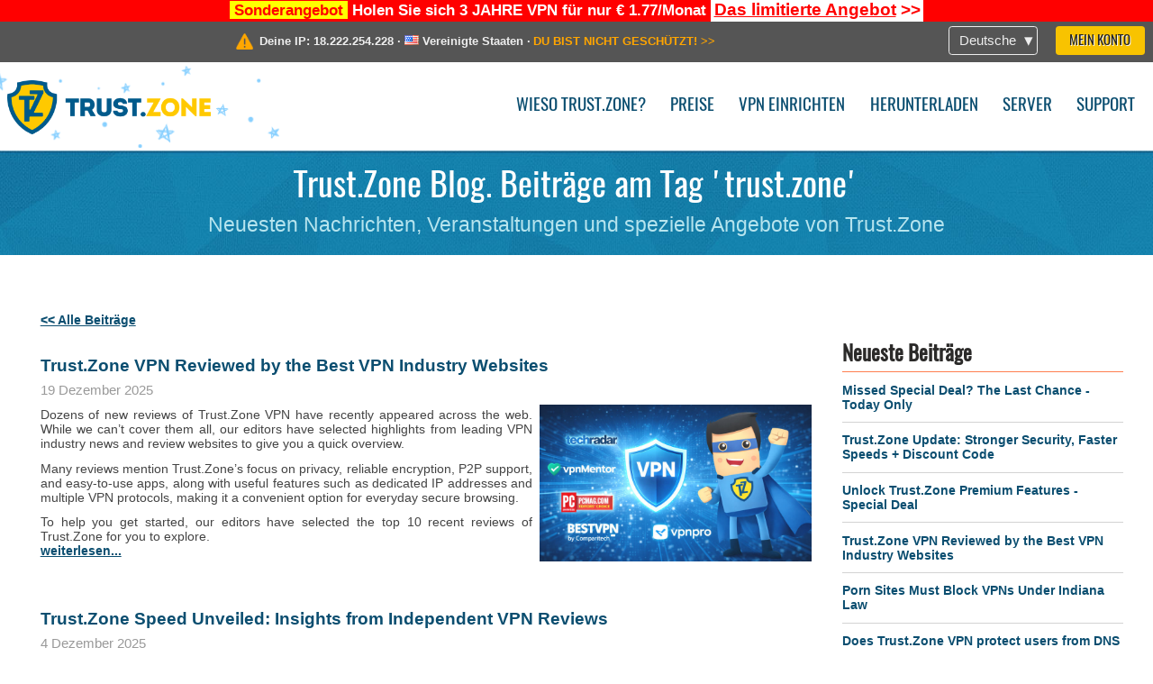

--- FILE ---
content_type: text/html; charset=utf-8
request_url: https://trust.zone/de/blog/trust.zone
body_size: 6645
content:
<!DOCTYPE html>
<html lang="de">
<head>
    <title>Trust.Zone Blog. Beitr&auml;ge am Tag 'trust.zone' - Trust.Zone</title>
    <meta name="description" content="Trust.Zone Blog. Beitr&auml;ge am Tag 'trust.zone' -..." />
    <meta http-equiv="Content-Type" content="text/html; charset=UTF-8" />
    <meta charset="utf-8" />
    <meta name="robots" content="all" />
    <meta name="verify-v1" content="" />
    <meta name="twitter:widgets:csp" content="on" />
    <link rel="apple-touch-icon-precomposed" sizes="120x120" href="https://get-vpn.site/images/favicon/apple-touch-icon-120x120-precomposed.png" />
    <link rel="apple-touch-icon-precomposed" sizes="152x152" href="https://get-vpn.site/images/favicon/apple-touch-icon-152x152-precomposed.png" />
    <link rel="apple-touch-icon-precomposed" href="https://get-vpn.site/images/favicon/apple-touch-icon-precomposed.png" />
    <link rel="icon" type="image/png" href="https://get-vpn.site/images/favicon/favicon-16x16.png" sizes="16x16" />
    <link rel="icon" type="image/png" href="https://get-vpn.site/images/favicon/favicon-32x32.png" sizes="32x32" />
    <link rel="icon" type="image/png" href="https://get-vpn.site/images/favicon/android-chrome-192x192.png" sizes="192x192" />
    <link rel="manifest" href="https://get-vpn.site/images/favicon/manifest.json" />
    <link rel="mask-icon" href="https://get-vpn.site/images/favicon/safari-pinned-tab.svg" color="#005a88" />
    <link rel="shortcut icon" href="https://get-vpn.site/images/favicon/favicon.ico" />
    <link rel="canonical" href="https://trust.zone/de/blog/trust.zone" />
    <link rel="alternate" href="https://trust.zone/blog/trust.zone" hreflang="x-default" />
    <link rel="alternate" href="https://trust.zone/blog/trust.zone" hreflang="en" /><link rel="alternate" href="https://trust.zone/fr/blog/trust.zone" hreflang="fr" /><link rel="alternate" href="https://trust.zone/de/blog/trust.zone" hreflang="de" /><link rel="alternate" href="https://trust.zone/es/blog/trust.zone" hreflang="es" /><link rel="alternate" href="https://trust.zone/tr/blog/trust.zone" hreflang="tr" /><link rel="alternate" href="https://trust.zone/ru/blog/trust.zone" hreflang="ru" />    <meta name="apple-mobile-web-app-title" content="Trust.Zone" />
    <meta name="application-name" content="Trust.Zone" />
    <meta name="msapplication-TileColor" content="#ffffff" />
    <meta name="msapplication-TileImage" content="https://get-vpn.site/images/favicon/mstile-144x144.png" />
    <meta name="msapplication-config" content="https://get-vpn.site/images/favicon/browserconfig.xml" />
    <meta name="theme-color" content="#ffffff" />
    <meta name="viewport" content="width=device-width, initial-scale=1.0" />
    <base href="https://trust.zone/de/">
        <link rel='stylesheet' type='text/css' href='https://get-vpn.site/styles/tz_layout.css?1768734315' />
    <link rel='stylesheet' type='text/css' href='https://get-vpn.site/styles/tz_blog.css?1768734308' />
    <script type="text/javascript" src="https://get-vpn.site/scripts/tz_captcha.min.js"></script>
</head>
<body>
<div class="cm"></div><script type="text/javascript">var adblock = true;</script><script type="text/javascript" src="https://get-vpn.site/scripts/adtest.js"></script><div id="antimessage" style="display:none;position:fixed;text-align:center;background:rgba(200,200,200,0.95);height:100%;width:100%;top:0;left:0;z-index:99998;overflow:hidden;font-family:Helvetica,Arial;;"><div style="border-radius:.2cm;text-align:center;width:400px;margin-left:-200px;margin-top:-135px;position:fixed;left:50%;top:50%;z-index:99999;background-color:#fff;padding:.5cm;box-sizing:border-box;box-shadow:3px 3px 15px rgba(0, 0, 0, 0.5);"><b style="position:absolute;top:0;right:0;font-size:0.5cm;cursor:pointer;display:block;line-height:1cm;width:1cm;" onclick="document.getElementById('antimessage').remove()">X</b><h1 style="font-weight:700;font-size:0.8cm;margin:0;padding:0;color:crimson">Disable AdBlock!</h1><p style="text-align:left;margin:.7cm 0 .3cm 0;padding:0;text-indent:0;">You're using Ad Blocker.</p><p style="text-align:left;margin:.3cm 0;padding:0;text-indent:0;">Some features and activities may not work if you're using ad blocking software like AdBlock Plus.</p><p style="text-align:left;margin:.3cm 0 .7cm 0;padding:0;text-indent:0;">Please whitelist Trust.Zone to continue.</p><button style="background:#f8c300;border:0;font-size:.55cm;padding:0 .7cm;line-height: 1.3cm;border-radius:.1cm;cursor:pointer;box-shadow:none;margin-right:1cm;" onclick="location.reload()">Got it</button><button style="background:#f5e769;border:0;font-size:.55cm;padding:0 .7cm;line-height: 1.3cm;border-radius:.1cm;cursor:pointer;box-shadow:none;" onclick="window.open('https://helpcenter.getadblock.com/hc/en-us/articles/9738523464851-What-do-I-do-if-a-site-forces-me-to-disable-AdBlock-')">How to Whitelist</button></div></div><script>if(adblock){document.getElementById('antimessage').style.display='block';}</script><div id="top_line_info" class="color_line red "><b style="background:yellow;padding:0 5px;color:red;">Sonderangebot</b> <b>Holen Sie sich 3 JAHRE VPN für nur € 1.77/Monat</b> <a class="get_now" href="post/missed-our-sale-here-is-62-off-coupon-code"><b>Das limitierte Angebot</b>&nbsp;&gt;&gt;</a></div><div id="yourip"><div class="block"><div class="ip_right"><div class="languages"><div><div>Deutsche</div></div><ul><li><a lang="en" href="/en/blog/trust.zone">English</a></li><li><a lang="fr" href="/fr/blog/trust.zone">Français</a></li><li><a lang="de" href="/de/blog/trust.zone">Deutsche</a></li><li><a lang="es" href="/es/blog/trust.zone">Español</a></li><li><a lang="tr" href="/tr/blog/trust.zone">Türkçe</a></li><li><a lang="ru" href="/ru/blog/trust.zone">Русский</a></li></ul></div><a href="welcome" class="button welcome" title="Mein Konto">Mein Konto</a></div><div class="ip_message"><div class="ip_container"><em id="vpn_icon" ></em><div class="line1">Deine IP: <span id="vpn_ip">18.222.254.228</span> &middot;&#32;<!--Standort:--><img id="vpn_flag" src="https://get-vpn.site/images/flags/us.png" alt="us" class="">&#32;<span id="vpn_country">Vereinigte Staaten</span> &middot;&#32;</div><div class="line2"><a class="vpn_ok hidden" href="check"><span>Sie sind jetzt in <span class='trustzone'><span>TRUST</span><span>.ZONE</span></span>! Ihr wirklicher Standort ist versteckt!</span> &gt;&gt;</a><a class="vpn_poor " href="check"><span>DU BIST NICHT GESCHÜTZT!</span> &gt;&gt;</a></div></div></div></div></div><div id="menu-container"><div id="menu"><div class="block"><span class="logo_background winter_design2"></span><a id="logo" href="" title="Trust.Zone" class="winter"><span></span></a><div class="menu_icon">&#9776;</div><div class="items"><a href="trustzone-vpn">Wieso Trust.Zone?</a><a href="prices">Preise</a><a href="setup">VPN einrichten</a><a href="client_macos">Herunterladen</a><a href="servers">Server</a><a href="support">Support</a><span href="welcome" class="button welcome">Mein Konto</span></div></div></div></div><div class="page_title"><div class="block"><h1>Trust.Zone Blog. Beiträge am Tag 'trust.zone'</h1><h2>Neuesten Nachrichten, Veranstaltungen und spezielle Angebote von Trust.Zone</h2></div></div><div id="blog" class="block"><div class='info_content'></div><div id="post"><a href="blog">&lt;&lt; Alle Beiträge</a><br /><br /><div class="post"><a class="post_header h4" href="post/trust.zone-vpn-reviewed-by-the-top-vpn-industry-news-websites">Trust.Zone VPN Reviewed by the Best VPN Industry Websites</a><div class="date" time="1766144720">19 Dezember 2025</div><div class="img"><img src="images/posts/trustzone-vpn-reviews2.jpg" alt="Trust.Zone VPN Reviewed by the Best VPN Industry Websites" /></div><p><p>Dozens of new reviews of Trust.Zone VPN have recently appeared across the web. While we can’t cover them all, our editors have selected highlights from leading VPN industry news and review websites to give you a quick overview.</p>
<p>Many reviews mention Trust.Zone’s focus on privacy, reliable encryption, P2P support, and easy-to-use apps, along with useful features such as dedicated IP addresses and multiple VPN protocols, making it a convenient option for everyday secure browsing.</p>
<p>To help you get started, our editors have selected the top 10 recent reviews of Trust.Zone for you to explore.</p> <a class="more" href="post/trust.zone-vpn-reviewed-by-the-top-vpn-industry-news-websites">weiterlesen...</a></p><div class="clear"></div><span class="comments">Kommentare</span><div class="clear"></div></div><div class="post"><a class="post_header h4" href="post/independent-speed-tests-and-checks-of-trustzone-vpn-revealed">Trust.Zone Speed Unveiled: Insights from Independent VPN Reviews</a><div class="date" time="1764846991">4 Dezember 2025</div><div class="img"><img src="https://trust.zone/images/posts/vpn-com.png" alt="Trust.Zone Speed Unveiled: Insights from Independent VPN Reviews" /></div><p>Did you know that VPN Comparison and VPN Reviews websites are checking the quality of leading VPN providers every day? <br />
<br />
They do advanced testing and research of VPN speed, privacy, leaks and many more.<br />
<br />
Here are some latest speed and tests of Trust.Zone VPN by independent souces (links to original reviews are attached) <a class="more" href="post/independent-speed-tests-and-checks-of-trustzone-vpn-revealed">weiterlesen...</a></p><div class="clear"></div><span class="comments">Kommentare</span><div class="clear"></div></div><div class="post"><a class="post_header h4" href="post/5-reviews-of-trust.zone-vpn-from-tech-blogs">10 Must-Read TrustZone VPN Reviews from Leading Tech Sites</a><div class="date" time="1764291199">28 November 2025</div><div class="img"><img src="images/posts/cyberinsider.png" alt="10 Must-Read TrustZone VPN Reviews from Leading Tech Sites" /></div><p>New reviews of Trust.Zone VPN service are appearing on the web!  We have created a list of the most significant reviews of Trust.Zone VPN during the last week - from CNET, VPNFan and other tech websites. <br />
<br />
What’s a Trust.Zone VPN, what are the best advantages and features of Trust.Zone VPN - read the opinions of the most popular tech blogs on the web! <a class="more" href="post/5-reviews-of-trust.zone-vpn-from-tech-blogs">weiterlesen...</a></p><div class="clear"></div><span class="comments">Kommentare</span><div class="clear"></div></div><div class="post"><a class="post_header h4" href="post/pay-with-bitcoin-get-10-off-for-trust.zone-vpn">Pay with Crypto - get EXTRA 10% off</a><div class="date" time="1760665915">17 Oktober 2025</div><div class="img"><img src="https://trust.zone/images/posts/trustzone-vpn-bitcoin.jpg" alt="Pay with Crypto - get EXTRA 10% off" /></div><p>Need an EXTRA discount for Trust.Zone VPN? It's easy.<br />
<br />
Pay with Bitcoin or other crypto and automatically get additional 10% OFF.<br />
<br />
  Why Bitcoin? Bitcoin is the most anonymous and safe payment method. No personal details needed! Lastname, firstname, credit card details are NOT NEEDED! The limited time offer. <a class="more" href="post/pay-with-bitcoin-get-10-off-for-trust.zone-vpn">weiterlesen...</a></p><div class="clear"></div><span class="comments">Kommentare</span><div class="clear"></div></div><div class="post"><a class="post_header h4" href="post/trust.zone-is-ranked-as-the-best-free-trial-vpn">Trust.Zone is Ranked as the Best Free Trial VPN</a><div class="date" time="1760112959">10 Oktober 2025</div><div class="img"><img src="https://trust.zone/images/posts/restoreprivacy.png" alt="Trust.Zone is Ranked as the Best Free Trial VPN" /></div><p>RestorePrivacy, the leading service, providing users with useful privacy and security information, has recently ranked TrustZone as the Best Free Trial VPN among 300+ VPNs worldwide.<br />
<br />
Whether you decide to go with one of the short-term free trial VPN services or a risk-free 30-day trial VPN service, both options will allow you to test out the VPN without any risk. <a class="more" href="post/trust.zone-is-ranked-as-the-best-free-trial-vpn">weiterlesen...</a></p><div class="clear"></div><span class="comments">Kommentare</span><div class="clear"></div></div><div class="post"><a class="post_header h4" href="post/trustzone-is-in-the-top-3-free-trial-vpns-accoding-to-restoreprivacy">Trust.Zone Ranked in the Top 3 Best Free Trial VPNs by CyberInsider</a><div class="date" time="1735776490">2 Januar 2025</div><div class="img"><img src="https://trust.zone/images/posts/restoreprivacy.png" alt="Trust.Zone Ranked in the Top 3 Best Free Trial VPNs by CyberInsider" /></div><p>RestorePrivacy, the leading service, providing users with useful privacy and security information, has recently ranked TrustZone among Top 3 Free Trial VPNs<br />
<br />
According to RestorePrivacy, everything published on this site is honest, free of charge, and open to everyone. Nothing is locked behind a paid membership wall. <a class="more" href="post/trustzone-is-in-the-top-3-free-trial-vpns-accoding-to-restoreprivacy">weiterlesen...</a></p><div class="clear"></div><span class="comments">Kommentare</span><div class="clear"></div></div><div class="post"><a class="post_header h4" href="post/trust.zone-is-highlighted-by-best-vpn-comparison-services">Trust.Zone is Highlighted by The Best VPN Comparison Services</a><div class="date" time="1720454850">8 Juli 2024</div><div class="img"><img src="https://trust.zone/images/posts/bestvpn-trustzone-vpn.png" alt="Trust.Zone is Highlighted by The Best VPN Comparison Services" /></div><p>Several world's leading VPN comparison services have rated Trust.Zone recently.<br />
<br />
See the highlights of Trust Zone VPN reviews here <a class="more" href="post/trust.zone-is-highlighted-by-best-vpn-comparison-services">weiterlesen...</a></p><div class="clear"></div><span class="comments">Kommentare</span><div class="clear"></div></div><div class="post"><a class="post_header h4" href="post/trust.zone-added-maximal-protection-for-subscribers-aes-256-encryption">Military-Grade Encryption  AES-256 is supported by Trust.Zone</a><div class="date" time="1719849463">1 Juli 2024</div><div class="img"><img src="https://trust.zone/images/posts/trustzone_vpn_AES-256.png" alt="Military-Grade Encryption  AES-256 is supported by Trust.Zone" /></div><p>Did you know that Trust.Zone support the latest Military-Grade Encryption algorithm - AES-256 encryption?<br />
<br />
AES256 is a symmetrical encryption algorithm. It is otherwise known as “military-grade encryption”  because  it is adopted by the U.S. and Canadian governments as standards for encrypting transited data and data at rest. Because of the 256-Bits length of the key and the number of hashes (14), it takes a long time for a hacker to perform a dictionary attack <a class="more" href="post/trust.zone-added-maximal-protection-for-subscribers-aes-256-encryption">weiterlesen...</a></p><div class="clear"></div><span class="comments">Kommentare</span><div class="clear"></div></div><div class="post"><a class="post_header h4" href="post/trust-zone-vpn-review-by-thebestvpn-com-no-ip-leaks-detected">Trust Zone VPN review by TheBestVPN.com: No IP Leaks Detected! </a><div class="date" time="1714490585">30 April 2024</div><div class="img"><img src="https://trust.zone/images/posts/trustzone-vpn-review-thebestvpn.png" alt="Trust Zone VPN review by TheBestVPN.com: No IP Leaks Detected! " /></div><p>Thebestvpn.com – is now one of the leading VPN comparison services on the web. They reviewed 78 VPN providers (including Trust Zone VPN review) and published over 1,400 user reviews.<br />
<br />
Recently, Thebestvpn has published review of Trust Zone service. Here are some highlights: <a class="more" href="post/trust-zone-vpn-review-by-thebestvpn-com-no-ip-leaks-detected">weiterlesen...</a></p><div class="clear"></div><span class="comments">Kommentare</span><div class="clear"></div></div><div class="post"><a class="post_header h4" href="post/pay-for-a-vpn-with-usdt-or-other-crypto---get-extra-discount%21">Pay for a VPN with USDT or other Crypto - get EXTRA discount!</a><div class="date" time="1663587334">19 September 2022</div><div class="img"><img src="https://trust.zone/images/posts/tether-usdt-vpn-trustzone.png" alt="Pay for a VPN with USDT or other Crypto - get EXTRA discount!" /></div><p>Did you know that TrustZone accepts cryptopayments with EXTRA discount - 10% off?<br />
<br />
Just pay for subscription with Bitcoin or any other  cryptocurrency  (USDT, Ethereum, Verge, Cloackcoin, Emercoin and etc) and automatically get extra 10% OFF. <a class="more" href="post/pay-for-a-vpn-with-usdt-or-other-crypto---get-extra-discount%21">weiterlesen...</a></p><div class="clear"></div><span class="comments">Kommentare</span><div class="clear"></div></div><a class="posts_prev" skip="10" tag="trust.zone" href="blog/trust.zone?skip=10">vorherige 10</a></div><div id="column"><div class="box"><h3>Neueste Beiträge</h3><hr /><a href="post/missed-our-sale-here-is-62-off-coupon-code">Missed Special Deal? The Last Chance - Today Only</a><hr /><a href="post/a-big-update-of-trust.zone-vpn-now-faster">Trust.Zone Update: Stronger Security, Faster Speeds + Discount Code</a><hr /><a href="post/why-upgrading-your-trustzone-vpn-with-premium-features-is-worth-it">Unlock Trust.Zone Premium Features  - Special Deal</a><hr /><a href="post/trust.zone-vpn-reviewed-by-the-top-vpn-industry-news-websites">Trust.Zone VPN Reviewed by the Best VPN Industry Websites</a><hr /><a href="post/porn-sites-must-block-vpns-under-indiana-law">Porn Sites Must Block VPNs Under Indiana Law</a><hr /><a href="post/does-trust.zone-vpn-protect-users-from-dns-leak-and-webrtc-leak-definitely-yes">Does Trust.Zone VPN protect users from DNS Leak and WebRTC Leak? Definitely, YES</a></div><div class="box"><h3>Am beliebtesten</h3><hr /><a href="post/independent-speed-tests-and-checks-of-trustzone-vpn-revealed">Trust.Zone Speed Unveiled: Insights from Independent VPN Reviews</a><hr /><a href="post/trustzone-the-best-vpn-with-monthly-price-confidentiality-in-france-according-to-tomshardware-fr">Tom’s HARDWARE Picks: Why Trust.Zone Tops Affordability and Privacy</a><hr /><a href="post/5-reviews-of-trust.zone-vpn-from-tech-blogs">10 Must-Read TrustZone VPN Reviews from Leading Tech Sites</a><hr /><a href="post/10-reasons-to-hide-your-ip-address">Top 10 Reasons to Hide Your IP Address</a><hr /><a href="post/why-trump-next-executive-order-could-make-vpns-the-must-have-tool-for-all-americans">Why Trump’s Next Executive Order Could Make VPNs the Must-Have Tool for All Americans</a></div><div class="box tags"><h3>Tags</h3><hr /><div class="center"><a href="blog/tips" style="font-size:13px">tips</a>&nbsp;&nbsp; <a href="blog/censorship" style="font-size:13px">censorship</a>&nbsp;&nbsp; <a href="blog/unblock" style="font-size:13px">unblock</a>&nbsp;&nbsp; <a href="blog/cyberthreats" style="font-size:12px">cyberthreats</a>&nbsp;&nbsp; <a href="blog/internet-security" style="font-size:12px">internet-security</a>&nbsp;&nbsp; <a href="blog/business" style="font-size:13px">business</a>&nbsp;&nbsp; <a href="blog/vpn" style="font-size:24px">vpn</a>&nbsp;&nbsp; <a href="blog/cybersecurity" style="font-size:16px">cybersecurity</a>&nbsp;&nbsp; <a href="blog/security" style="font-size:13px">security</a>&nbsp;&nbsp; <a href="blog/guide" style="font-size:12px">guide</a>&nbsp;&nbsp; <a href="blog/internet" style="font-size:12px">internet</a>&nbsp;&nbsp; <a href="blog/privacy" style="font-size:13px">privacy</a>&nbsp;&nbsp; <a href="blog/trust.zone" style="font-size:19px">trust.zone</a>&nbsp;&nbsp; <a href="blog/company" style="font-size:12px">company</a>&nbsp;&nbsp; <a href="blog/protection" style="font-size:12px">protection</a>&nbsp;&nbsp; <a href="blog/hacking" style="font-size:12px">hacking</a>&nbsp;&nbsp; <a href="blog/trustzone" style="font-size:13px">trustzone</a>&nbsp;&nbsp; <a href="blog/hackers" style="font-size:12px">hackers</a>&nbsp;&nbsp; <a href="blog/best%20vpn" style="font-size:12px">best vpn</a>&nbsp;&nbsp; <a href="blog/howto" style="font-size:12px">howto</a>&nbsp;&nbsp; </div></div></div></div><div class="clear"></div><div id="footer"><div class="content block"><em></em><div class="languages"><div><div>Deutsche</div></div><ul><li><a lang="en" href="/en/blog/trust.zone">English</a></li><li><a lang="fr" href="/fr/blog/trust.zone">Français</a></li><li><a lang="de" href="/de/blog/trust.zone">Deutsche</a></li><li><a lang="es" href="/es/blog/trust.zone">Español</a></li><li><a lang="tr" href="/tr/blog/trust.zone">Türkçe</a></li><li><a lang="ru" href="/ru/blog/trust.zone">Русский</a></li></ul></div><div class="menu"><a href="">Startseite</a><a href="trustzone-vpn">Wieso Trust.Zone?</a><a href="download">VPN Software</a><a href="contact">Kontaktiere uns</a><a href="servers">Server</a><a href="support">Support</a><a href="terms">Nutzungsbedingungen</a><a href="blog">Blog</a><a href="privacy">Datenschutzrichtlinie</a><a href="faq">Häufig gestellte Fragen</a><a href="canary">Warrant Canary</a><a href="manual">Manuell</a><a href=https://get-trust-zone.info>Mitglied</a></div><div class="posts1" ><h3>Aktuelle Nachrichten</h3><div class="message"><h4 time="1768478304">15 Januar, 2026 11:58:24</h4><h4><a href="post/missed-our-sale-here-is-62-off-coupon-code">Missed Special Deal? The Last Chance - Today Only</a></h4><p>Missed Special Deal?

Last Chance. Today Only.

Enter a promo code till...<br/></p></div><div class="message"><h4 time="1768394631">14 Januar, 2026 12:43:51</h4><h4><a href="post/a-big-update-of-trust.zone-vpn-now-faster">Trust.Zone Update: Stronger Security, Faster Speeds + Discount Code</a></h4><p>This week, we’re launching an update that will make Trust.Zone faster, more...<br/></p></div><a href="blog" target="_blank" >Nachrichten lesen &gt;</a></div><div class="posts2"></div><div class="clear"></div><div class="bottom"><div class="s1"><h3>Soziale Netzwerke</h3><a class="icon3" href="//x.com/trustzoneapp" target="_blank" rel="nofollow noopener noreferrer"><em></em></a><a class="icon1" href="//facebook.com/trustzoneapp" target="_blank" rel="nofollow noopener noreferrer"><em></em></a><a class="icon5" href="//www.instagram.com/trustzoneapp/" target="_blank" rel="nofollow noopener noreferrer"><em></em></a></div><div class="applications"><a href="client_ios"><img height="30" src="https://get-vpn.site/images/designs/de/_app_store.png" /></a><a href="client_android"><img height="30" src="https://get-vpn.site/images/designs/de/_google_play.png" /></a></div><div class="clear"></div><div class="copyright">Trust.Zone &copy; 2026 </div></div></div></div><!--[if lte IE 8]><script type="text/javascript" src="https://get-vpn.site/scripts/jquery-1.12.4.min.js"></script><script type="text/javascript" src="https://get-vpn.site/scripts/IE9.js"></script><![endif]--><!--[if gte IE 9]><script type="text/javascript" src="https://get-vpn.site/scripts/jquery-3.6.0.min.js"></script><![endif]--><!--[if !IE]> --><script type="text/javascript" src="https://get-vpn.site/scripts/jquery-3.6.0.min.js"></script><!-- <![endif]--><script type="text/javascript" src="https://get-vpn.site/scripts/jquery-ui.min.js"></script><script type="text/javascript" src="https://get-vpn.site/scripts/jquery.plugins.min.js"></script><script src="https://challenges.cloudflare.com/turnstile/v0/api.js?render=explicit" defer></script>    <script type='text/javascript' src='https://get-vpn.site/scripts/locale/de.js?1757679670'></script>
<script type="text/javascript" nonce="1aeabb184bd5bca186113a03b660f7ca">var server = 'https://trust.zone',static_server = 'https://get-vpn.site',vpninfo = [0, '18.222.254.228'],userinfo = null,lang = 'de',host = function(s){return (new URL(s)).host},cf_ts_key='0x4AAAAAABzdJATvXbzLandV';function _0x1059(){var _0x2349aa=['\x72\x65\x70\x6c\x61\x63\x65','\x2e\x74\x72\x61\x6e\x73\x6c\x61\x74\x65\x2e\x67\x6f\x6f\x67','\x6c\x6f\x63\x61\x74\x69\x6f\x6e'];_0x1059=function(){return _0x2349aa;};return _0x1059();}var _0x572ca5=_0x4a4b;function _0x4a4b(_0x10591d,_0x4a4ba6){var _0xfbe1bd=_0x1059();return _0x4a4b=function(_0x4ba7f5,_0x8888d2){_0x4ba7f5=_0x4ba7f5-0x0;var _0x21508b=_0xfbe1bd[_0x4ba7f5];return _0x21508b;},_0x4a4b(_0x10591d,_0x4a4ba6);}[host(server),host(server)[_0x572ca5(0x0)]('\x2e','\x2d')+_0x572ca5(0x1)]['\x69\x6e\x64\x65\x78\x4f\x66'](host(top['\x6c\x6f\x63\x61\x74\x69\x6f\x6e']))===-0x1&&(top[_0x572ca5(0x2)]=server);$(document).ready(function () {$.ajaxSetup({crossDomain: true,xhrFields: {withCredentials: true},headers: {"X-Requested-With": "XMLHttpRequest"}});$.ajaxPrefilter(function(options, opt, xhr) {var url = new URL(options.url);url.searchParams.set('sessionId', '6i94ook51phpfr2c9vaikg0e47');options.url = url.toString();xhr.setRequestHeader("X-Requested-With", "XMLHttpRequest");});});</script><script type='text/javascript' src='https://get-vpn.site/scripts/tz_main.js?1768733971'></script>
    <script type='text/javascript' src='https://get-vpn.site/scripts/tz_blog.js?1678452982'></script>

</body>
</html>